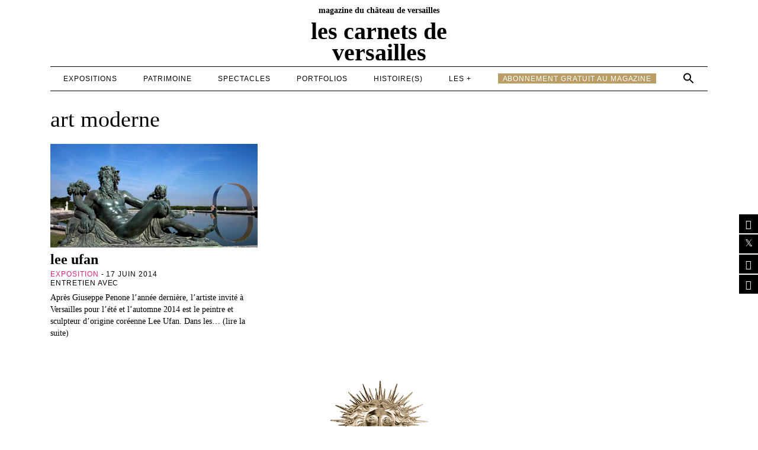

--- FILE ---
content_type: text/css
request_url: https://www.lescarnetsdeversailles.fr/wp-content/themes/carnets/fonts/Apollon/stylesheet.css?ver=6.7.4
body_size: 218
content:
@font-face {
    font-family: 'Apollon';
    src: url('Apollon-Bold.eot');
    src: url('Apollon-Bold.eot?#iefix') format('embedded-opentype'),
        url('Apollon-Bold.woff2') format('woff2'),
        url('Apollon-Bold.woff') format('woff'),
        url('Apollon-Bold.ttf') format('truetype'),
        url('Apollon-Bold.svg#Apollon-Bold') format('svg');
    font-weight: normal;
    font-style: normal;
    font-display: swap;
}

